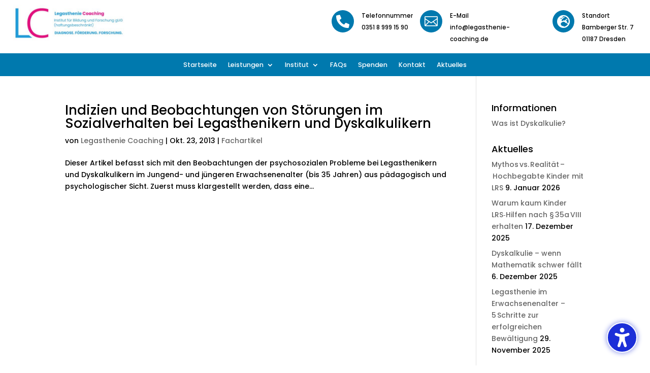

--- FILE ---
content_type: text/css
request_url: https://www.legasthenie-coaching.de/wp-content/et-cache/global/et-divi-customizer-global.min.css?ver=1767968837
body_size: 1217
content:
body,.et_pb_column_1_2 .et_quote_content blockquote cite,.et_pb_column_1_2 .et_link_content a.et_link_main_url,.et_pb_column_1_3 .et_quote_content blockquote cite,.et_pb_column_3_8 .et_quote_content blockquote cite,.et_pb_column_1_4 .et_quote_content blockquote cite,.et_pb_blog_grid .et_quote_content blockquote cite,.et_pb_column_1_3 .et_link_content a.et_link_main_url,.et_pb_column_3_8 .et_link_content a.et_link_main_url,.et_pb_column_1_4 .et_link_content a.et_link_main_url,.et_pb_blog_grid .et_link_content a.et_link_main_url,body .et_pb_bg_layout_light .et_pb_post p,body .et_pb_bg_layout_dark .et_pb_post p{font-size:14px}.et_pb_slide_content,.et_pb_best_value{font-size:15px}body{color:#000000}h1,h2,h3,h4,h5,h6{color:#000000}#et_search_icon:hover,.mobile_menu_bar:before,.mobile_menu_bar:after,.et_toggle_slide_menu:after,.et-social-icon a:hover,.et_pb_sum,.et_pb_pricing li a,.et_pb_pricing_table_button,.et_overlay:before,.entry-summary p.price ins,.et_pb_member_social_links a:hover,.et_pb_widget li a:hover,.et_pb_filterable_portfolio .et_pb_portfolio_filters li a.active,.et_pb_filterable_portfolio .et_pb_portofolio_pagination ul li a.active,.et_pb_gallery .et_pb_gallery_pagination ul li a.active,.wp-pagenavi span.current,.wp-pagenavi a:hover,.nav-single a,.tagged_as a,.posted_in a{color:#0079ae}.et_pb_contact_submit,.et_password_protected_form .et_submit_button,.et_pb_bg_layout_light .et_pb_newsletter_button,.comment-reply-link,.form-submit .et_pb_button,.et_pb_bg_layout_light .et_pb_promo_button,.et_pb_bg_layout_light .et_pb_more_button,.et_pb_contact p input[type="checkbox"]:checked+label i:before,.et_pb_bg_layout_light.et_pb_module.et_pb_button{color:#0079ae}.footer-widget h4{color:#0079ae}.et-search-form,.nav li ul,.et_mobile_menu,.footer-widget li:before,.et_pb_pricing li:before,blockquote{border-color:#0079ae}.et_pb_counter_amount,.et_pb_featured_table .et_pb_pricing_heading,.et_quote_content,.et_link_content,.et_audio_content,.et_pb_post_slider.et_pb_bg_layout_dark,.et_slide_in_menu_container,.et_pb_contact p input[type="radio"]:checked+label i:before{background-color:#0079ae}a{color:#3b4272}.et_secondary_nav_enabled #page-container #top-header{background-color:#0079ae!important}#et-secondary-nav li ul{background-color:#0079ae}#main-footer .footer-widget h4,#main-footer .widget_block h1,#main-footer .widget_block h2,#main-footer .widget_block h3,#main-footer .widget_block h4,#main-footer .widget_block h5,#main-footer .widget_block h6{color:#0079ae}.footer-widget li:before{border-color:#0079ae}@media only screen and (min-width:981px){.et_fixed_nav #page-container .et-fixed-header#top-header{background-color:#0079ae!important}.et_fixed_nav #page-container .et-fixed-header#top-header #et-secondary-nav li ul{background-color:#0079ae}}@media only screen and (min-width:1350px){.et_pb_row{padding:27px 0}.et_pb_section{padding:54px 0}.single.et_pb_pagebuilder_layout.et_full_width_page .et_post_meta_wrapper{padding-top:81px}.et_pb_fullwidth_section{padding:0}}	h1,h2,h3,h4,h5,h6{font-family:'Poppins',sans-serif}body,input,textarea,select{font-family:'Poppins',sans-serif}.ac-menu .et-menu li:not(.mega-menu) ul{width:300px!important}ul#menu-legasthenie-coaching li{border-right:2px solid #fff!important;margin:0;padding-top:16px;padding-bottom:7px;padding-left:20px;padding-right:20px}.et_pb_blurb a.keyboard-outline{display:inline-block}@font-face{font-family:'Poppins';src:url('/wp-content/fonts/poppins/Poppins-BlackItalic.woff2') format('woff2'),url('/wp-content/fonts/poppins/Poppins-BlackItalic.woff') format('woff');font-weight:900;font-style:italic;font-display:swap}@font-face{font-family:'Poppins';src:url('/wp-content/fonts/poppins/Poppins-Thin.woff2') format('woff2'),url('/wp-content/fonts/poppins/Poppins-Thin.woff') format('woff');font-weight:100;font-style:normal;font-display:swap}@font-face{font-family:'Poppins';src:url('/wp-content/fonts/poppins/Poppins-Bold.woff2') format('woff2'),url('/wp-content/fonts/poppins/Poppins-Bold.woff') format('woff');font-weight:bold;font-style:normal;font-display:swap}@font-face{font-family:'Poppins';src:url('/wp-content/fonts/poppins/Poppins-SemiBoldItalic.woff2') format('woff2'),url('/wp-content/fonts/poppins/Poppins-SemiBoldItalic.woff') format('woff');font-weight:600;font-style:italic;font-display:swap}@font-face{font-family:'Poppins';src:url('/wp-content/fonts/poppins/Poppins-Black.woff2') format('woff2'),url('/wp-content/fonts/poppins/Poppins-Black.woff') format('woff');font-weight:900;font-style:normal;font-display:swap}@font-face{font-family:'Poppins';src:url('/wp-content/fonts/poppins/Poppins-ThinItalic.woff2') format('woff2'),url('/wp-content/fonts/poppins/Poppins-ThinItalic.woff') format('woff');font-weight:100;font-style:italic;font-display:swap}@font-face{font-family:'Poppins';src:url('/wp-content/fonts/poppins/Poppins-BoldItalic.woff2') format('woff2'),url('/wp-content/fonts/poppins/Poppins-BoldItalic.woff') format('woff');font-weight:bold;font-style:italic;font-display:swap}@font-face{font-family:'Poppins';src:url('/wp-content/fonts/poppins/Poppins-ExtraLight.woff2') format('woff2'),url('/wp-content/fonts/poppins/Poppins-ExtraLight.woff') format('woff');font-weight:200;font-style:normal;font-display:swap}@font-face{font-family:'Poppins';src:url('/wp-content/fonts/poppins/Poppins-Light.woff2') format('woff2'),url('/wp-content/fonts/poppins/Poppins-Light.woff') format('woff');font-weight:300;font-style:normal;font-display:swap}@font-face{font-family:'Poppins';src:url('/wp-content/fonts/poppins/Poppins-LightItalic.woff2') format('woff2'),url('/wp-content/fonts/poppins/Poppins-LightItalic.woff') format('woff');font-weight:300;font-style:italic;font-display:swap}@font-face{font-family:'Poppins';src:url('/wp-content/fonts/poppins/Poppins-SemiBold.woff2') format('woff2'),url('/wp-content/fonts/poppins/Poppins-SemiBold.woff') format('woff');font-weight:600;font-style:normal;font-display:swap}@font-face{font-family:'Poppins';src:url('/wp-content/fonts/poppins/Poppins-ExtraLightItalic.woff2') format('woff2'),url('/wp-content/fonts/poppins/Poppins-ExtraLightItalic.woff') format('woff');font-weight:200;font-style:italic;font-display:swap}@font-face{font-family:'Poppins';src:url('/wp-content/fonts/poppins/Poppins-MediumItalic.woff2') format('woff2'),url('/wp-content/fonts/poppins/Poppins-MediumItalic.woff') format('woff');font-weight:500;font-style:italic;font-display:swap}@font-face{font-family:'Poppins';src:url('/wp-content/fonts/poppins/Poppins-Regular.woff2') format('woff2'),url('/wp-content/fonts/poppins/Poppins-Regular.woff') format('woff');font-weight:normal;font-style:normal;font-display:swap}@font-face{font-family:'Poppins';src:url('/wp-content/fonts/poppins/Poppins-ExtraBoldItalic.woff2') format('woff2'),url('/wp-content/fonts/poppins/Poppins-ExtraBoldItalic.woff') format('woff');font-weight:bold;font-style:italic;font-display:swap}@font-face{font-family:'Poppins';src:url('/wp-content/fonts/poppins/Poppins-Medium.woff2') format('woff2'),url('/wp-content/fonts/poppins/Poppins-Medium.woff') format('woff');font-weight:500;font-style:normal;font-display:swap}@font-face{font-family:'Poppins';src:url('/wp-content/fonts/poppins/Poppins-ExtraBold.woff2') format('woff2'),url('/wp-content/fonts/poppins/Poppins-ExtraBold.woff') format('woff');font-weight:bold;font-style:normal;font-display:swap}@font-face{font-family:'Poppins';src:url('/wp-content/fonts/poppins/Poppins-Italic.woff2') format('woff2'),url('/wp-content/fonts/poppins/Poppins-Italic.woff') format('woff');font-weight:normal;font-style:italic;font-display:swap}